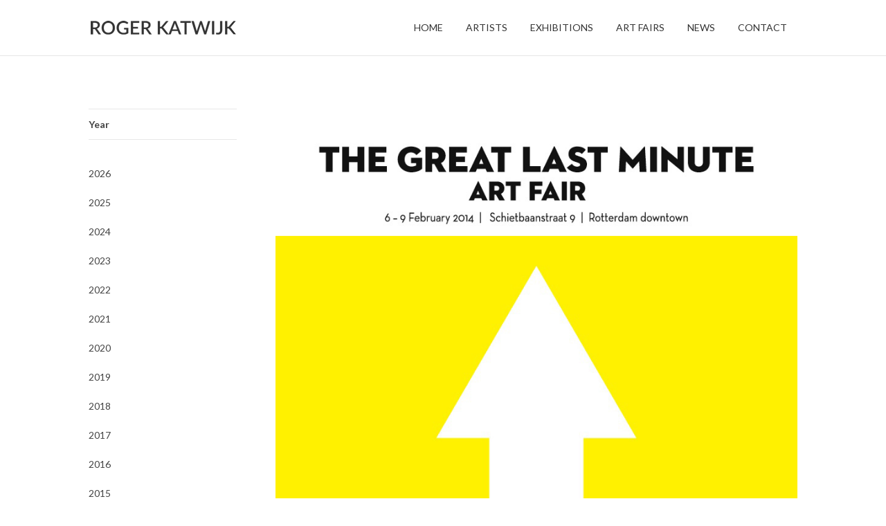

--- FILE ---
content_type: text/html; charset=utf-8
request_url: https://www.google.com/recaptcha/api2/anchor?ar=1&k=6LdOzAgpAAAAANLLMLZXpQ71CzWncCafykT0JVg4&co=aHR0cHM6Ly9yb2dlcmthdHdpamsuY29tOjQ0Mw..&hl=en&v=PoyoqOPhxBO7pBk68S4YbpHZ&size=invisible&anchor-ms=20000&execute-ms=30000&cb=do4y0emlqw9y
body_size: 48771
content:
<!DOCTYPE HTML><html dir="ltr" lang="en"><head><meta http-equiv="Content-Type" content="text/html; charset=UTF-8">
<meta http-equiv="X-UA-Compatible" content="IE=edge">
<title>reCAPTCHA</title>
<style type="text/css">
/* cyrillic-ext */
@font-face {
  font-family: 'Roboto';
  font-style: normal;
  font-weight: 400;
  font-stretch: 100%;
  src: url(//fonts.gstatic.com/s/roboto/v48/KFO7CnqEu92Fr1ME7kSn66aGLdTylUAMa3GUBHMdazTgWw.woff2) format('woff2');
  unicode-range: U+0460-052F, U+1C80-1C8A, U+20B4, U+2DE0-2DFF, U+A640-A69F, U+FE2E-FE2F;
}
/* cyrillic */
@font-face {
  font-family: 'Roboto';
  font-style: normal;
  font-weight: 400;
  font-stretch: 100%;
  src: url(//fonts.gstatic.com/s/roboto/v48/KFO7CnqEu92Fr1ME7kSn66aGLdTylUAMa3iUBHMdazTgWw.woff2) format('woff2');
  unicode-range: U+0301, U+0400-045F, U+0490-0491, U+04B0-04B1, U+2116;
}
/* greek-ext */
@font-face {
  font-family: 'Roboto';
  font-style: normal;
  font-weight: 400;
  font-stretch: 100%;
  src: url(//fonts.gstatic.com/s/roboto/v48/KFO7CnqEu92Fr1ME7kSn66aGLdTylUAMa3CUBHMdazTgWw.woff2) format('woff2');
  unicode-range: U+1F00-1FFF;
}
/* greek */
@font-face {
  font-family: 'Roboto';
  font-style: normal;
  font-weight: 400;
  font-stretch: 100%;
  src: url(//fonts.gstatic.com/s/roboto/v48/KFO7CnqEu92Fr1ME7kSn66aGLdTylUAMa3-UBHMdazTgWw.woff2) format('woff2');
  unicode-range: U+0370-0377, U+037A-037F, U+0384-038A, U+038C, U+038E-03A1, U+03A3-03FF;
}
/* math */
@font-face {
  font-family: 'Roboto';
  font-style: normal;
  font-weight: 400;
  font-stretch: 100%;
  src: url(//fonts.gstatic.com/s/roboto/v48/KFO7CnqEu92Fr1ME7kSn66aGLdTylUAMawCUBHMdazTgWw.woff2) format('woff2');
  unicode-range: U+0302-0303, U+0305, U+0307-0308, U+0310, U+0312, U+0315, U+031A, U+0326-0327, U+032C, U+032F-0330, U+0332-0333, U+0338, U+033A, U+0346, U+034D, U+0391-03A1, U+03A3-03A9, U+03B1-03C9, U+03D1, U+03D5-03D6, U+03F0-03F1, U+03F4-03F5, U+2016-2017, U+2034-2038, U+203C, U+2040, U+2043, U+2047, U+2050, U+2057, U+205F, U+2070-2071, U+2074-208E, U+2090-209C, U+20D0-20DC, U+20E1, U+20E5-20EF, U+2100-2112, U+2114-2115, U+2117-2121, U+2123-214F, U+2190, U+2192, U+2194-21AE, U+21B0-21E5, U+21F1-21F2, U+21F4-2211, U+2213-2214, U+2216-22FF, U+2308-230B, U+2310, U+2319, U+231C-2321, U+2336-237A, U+237C, U+2395, U+239B-23B7, U+23D0, U+23DC-23E1, U+2474-2475, U+25AF, U+25B3, U+25B7, U+25BD, U+25C1, U+25CA, U+25CC, U+25FB, U+266D-266F, U+27C0-27FF, U+2900-2AFF, U+2B0E-2B11, U+2B30-2B4C, U+2BFE, U+3030, U+FF5B, U+FF5D, U+1D400-1D7FF, U+1EE00-1EEFF;
}
/* symbols */
@font-face {
  font-family: 'Roboto';
  font-style: normal;
  font-weight: 400;
  font-stretch: 100%;
  src: url(//fonts.gstatic.com/s/roboto/v48/KFO7CnqEu92Fr1ME7kSn66aGLdTylUAMaxKUBHMdazTgWw.woff2) format('woff2');
  unicode-range: U+0001-000C, U+000E-001F, U+007F-009F, U+20DD-20E0, U+20E2-20E4, U+2150-218F, U+2190, U+2192, U+2194-2199, U+21AF, U+21E6-21F0, U+21F3, U+2218-2219, U+2299, U+22C4-22C6, U+2300-243F, U+2440-244A, U+2460-24FF, U+25A0-27BF, U+2800-28FF, U+2921-2922, U+2981, U+29BF, U+29EB, U+2B00-2BFF, U+4DC0-4DFF, U+FFF9-FFFB, U+10140-1018E, U+10190-1019C, U+101A0, U+101D0-101FD, U+102E0-102FB, U+10E60-10E7E, U+1D2C0-1D2D3, U+1D2E0-1D37F, U+1F000-1F0FF, U+1F100-1F1AD, U+1F1E6-1F1FF, U+1F30D-1F30F, U+1F315, U+1F31C, U+1F31E, U+1F320-1F32C, U+1F336, U+1F378, U+1F37D, U+1F382, U+1F393-1F39F, U+1F3A7-1F3A8, U+1F3AC-1F3AF, U+1F3C2, U+1F3C4-1F3C6, U+1F3CA-1F3CE, U+1F3D4-1F3E0, U+1F3ED, U+1F3F1-1F3F3, U+1F3F5-1F3F7, U+1F408, U+1F415, U+1F41F, U+1F426, U+1F43F, U+1F441-1F442, U+1F444, U+1F446-1F449, U+1F44C-1F44E, U+1F453, U+1F46A, U+1F47D, U+1F4A3, U+1F4B0, U+1F4B3, U+1F4B9, U+1F4BB, U+1F4BF, U+1F4C8-1F4CB, U+1F4D6, U+1F4DA, U+1F4DF, U+1F4E3-1F4E6, U+1F4EA-1F4ED, U+1F4F7, U+1F4F9-1F4FB, U+1F4FD-1F4FE, U+1F503, U+1F507-1F50B, U+1F50D, U+1F512-1F513, U+1F53E-1F54A, U+1F54F-1F5FA, U+1F610, U+1F650-1F67F, U+1F687, U+1F68D, U+1F691, U+1F694, U+1F698, U+1F6AD, U+1F6B2, U+1F6B9-1F6BA, U+1F6BC, U+1F6C6-1F6CF, U+1F6D3-1F6D7, U+1F6E0-1F6EA, U+1F6F0-1F6F3, U+1F6F7-1F6FC, U+1F700-1F7FF, U+1F800-1F80B, U+1F810-1F847, U+1F850-1F859, U+1F860-1F887, U+1F890-1F8AD, U+1F8B0-1F8BB, U+1F8C0-1F8C1, U+1F900-1F90B, U+1F93B, U+1F946, U+1F984, U+1F996, U+1F9E9, U+1FA00-1FA6F, U+1FA70-1FA7C, U+1FA80-1FA89, U+1FA8F-1FAC6, U+1FACE-1FADC, U+1FADF-1FAE9, U+1FAF0-1FAF8, U+1FB00-1FBFF;
}
/* vietnamese */
@font-face {
  font-family: 'Roboto';
  font-style: normal;
  font-weight: 400;
  font-stretch: 100%;
  src: url(//fonts.gstatic.com/s/roboto/v48/KFO7CnqEu92Fr1ME7kSn66aGLdTylUAMa3OUBHMdazTgWw.woff2) format('woff2');
  unicode-range: U+0102-0103, U+0110-0111, U+0128-0129, U+0168-0169, U+01A0-01A1, U+01AF-01B0, U+0300-0301, U+0303-0304, U+0308-0309, U+0323, U+0329, U+1EA0-1EF9, U+20AB;
}
/* latin-ext */
@font-face {
  font-family: 'Roboto';
  font-style: normal;
  font-weight: 400;
  font-stretch: 100%;
  src: url(//fonts.gstatic.com/s/roboto/v48/KFO7CnqEu92Fr1ME7kSn66aGLdTylUAMa3KUBHMdazTgWw.woff2) format('woff2');
  unicode-range: U+0100-02BA, U+02BD-02C5, U+02C7-02CC, U+02CE-02D7, U+02DD-02FF, U+0304, U+0308, U+0329, U+1D00-1DBF, U+1E00-1E9F, U+1EF2-1EFF, U+2020, U+20A0-20AB, U+20AD-20C0, U+2113, U+2C60-2C7F, U+A720-A7FF;
}
/* latin */
@font-face {
  font-family: 'Roboto';
  font-style: normal;
  font-weight: 400;
  font-stretch: 100%;
  src: url(//fonts.gstatic.com/s/roboto/v48/KFO7CnqEu92Fr1ME7kSn66aGLdTylUAMa3yUBHMdazQ.woff2) format('woff2');
  unicode-range: U+0000-00FF, U+0131, U+0152-0153, U+02BB-02BC, U+02C6, U+02DA, U+02DC, U+0304, U+0308, U+0329, U+2000-206F, U+20AC, U+2122, U+2191, U+2193, U+2212, U+2215, U+FEFF, U+FFFD;
}
/* cyrillic-ext */
@font-face {
  font-family: 'Roboto';
  font-style: normal;
  font-weight: 500;
  font-stretch: 100%;
  src: url(//fonts.gstatic.com/s/roboto/v48/KFO7CnqEu92Fr1ME7kSn66aGLdTylUAMa3GUBHMdazTgWw.woff2) format('woff2');
  unicode-range: U+0460-052F, U+1C80-1C8A, U+20B4, U+2DE0-2DFF, U+A640-A69F, U+FE2E-FE2F;
}
/* cyrillic */
@font-face {
  font-family: 'Roboto';
  font-style: normal;
  font-weight: 500;
  font-stretch: 100%;
  src: url(//fonts.gstatic.com/s/roboto/v48/KFO7CnqEu92Fr1ME7kSn66aGLdTylUAMa3iUBHMdazTgWw.woff2) format('woff2');
  unicode-range: U+0301, U+0400-045F, U+0490-0491, U+04B0-04B1, U+2116;
}
/* greek-ext */
@font-face {
  font-family: 'Roboto';
  font-style: normal;
  font-weight: 500;
  font-stretch: 100%;
  src: url(//fonts.gstatic.com/s/roboto/v48/KFO7CnqEu92Fr1ME7kSn66aGLdTylUAMa3CUBHMdazTgWw.woff2) format('woff2');
  unicode-range: U+1F00-1FFF;
}
/* greek */
@font-face {
  font-family: 'Roboto';
  font-style: normal;
  font-weight: 500;
  font-stretch: 100%;
  src: url(//fonts.gstatic.com/s/roboto/v48/KFO7CnqEu92Fr1ME7kSn66aGLdTylUAMa3-UBHMdazTgWw.woff2) format('woff2');
  unicode-range: U+0370-0377, U+037A-037F, U+0384-038A, U+038C, U+038E-03A1, U+03A3-03FF;
}
/* math */
@font-face {
  font-family: 'Roboto';
  font-style: normal;
  font-weight: 500;
  font-stretch: 100%;
  src: url(//fonts.gstatic.com/s/roboto/v48/KFO7CnqEu92Fr1ME7kSn66aGLdTylUAMawCUBHMdazTgWw.woff2) format('woff2');
  unicode-range: U+0302-0303, U+0305, U+0307-0308, U+0310, U+0312, U+0315, U+031A, U+0326-0327, U+032C, U+032F-0330, U+0332-0333, U+0338, U+033A, U+0346, U+034D, U+0391-03A1, U+03A3-03A9, U+03B1-03C9, U+03D1, U+03D5-03D6, U+03F0-03F1, U+03F4-03F5, U+2016-2017, U+2034-2038, U+203C, U+2040, U+2043, U+2047, U+2050, U+2057, U+205F, U+2070-2071, U+2074-208E, U+2090-209C, U+20D0-20DC, U+20E1, U+20E5-20EF, U+2100-2112, U+2114-2115, U+2117-2121, U+2123-214F, U+2190, U+2192, U+2194-21AE, U+21B0-21E5, U+21F1-21F2, U+21F4-2211, U+2213-2214, U+2216-22FF, U+2308-230B, U+2310, U+2319, U+231C-2321, U+2336-237A, U+237C, U+2395, U+239B-23B7, U+23D0, U+23DC-23E1, U+2474-2475, U+25AF, U+25B3, U+25B7, U+25BD, U+25C1, U+25CA, U+25CC, U+25FB, U+266D-266F, U+27C0-27FF, U+2900-2AFF, U+2B0E-2B11, U+2B30-2B4C, U+2BFE, U+3030, U+FF5B, U+FF5D, U+1D400-1D7FF, U+1EE00-1EEFF;
}
/* symbols */
@font-face {
  font-family: 'Roboto';
  font-style: normal;
  font-weight: 500;
  font-stretch: 100%;
  src: url(//fonts.gstatic.com/s/roboto/v48/KFO7CnqEu92Fr1ME7kSn66aGLdTylUAMaxKUBHMdazTgWw.woff2) format('woff2');
  unicode-range: U+0001-000C, U+000E-001F, U+007F-009F, U+20DD-20E0, U+20E2-20E4, U+2150-218F, U+2190, U+2192, U+2194-2199, U+21AF, U+21E6-21F0, U+21F3, U+2218-2219, U+2299, U+22C4-22C6, U+2300-243F, U+2440-244A, U+2460-24FF, U+25A0-27BF, U+2800-28FF, U+2921-2922, U+2981, U+29BF, U+29EB, U+2B00-2BFF, U+4DC0-4DFF, U+FFF9-FFFB, U+10140-1018E, U+10190-1019C, U+101A0, U+101D0-101FD, U+102E0-102FB, U+10E60-10E7E, U+1D2C0-1D2D3, U+1D2E0-1D37F, U+1F000-1F0FF, U+1F100-1F1AD, U+1F1E6-1F1FF, U+1F30D-1F30F, U+1F315, U+1F31C, U+1F31E, U+1F320-1F32C, U+1F336, U+1F378, U+1F37D, U+1F382, U+1F393-1F39F, U+1F3A7-1F3A8, U+1F3AC-1F3AF, U+1F3C2, U+1F3C4-1F3C6, U+1F3CA-1F3CE, U+1F3D4-1F3E0, U+1F3ED, U+1F3F1-1F3F3, U+1F3F5-1F3F7, U+1F408, U+1F415, U+1F41F, U+1F426, U+1F43F, U+1F441-1F442, U+1F444, U+1F446-1F449, U+1F44C-1F44E, U+1F453, U+1F46A, U+1F47D, U+1F4A3, U+1F4B0, U+1F4B3, U+1F4B9, U+1F4BB, U+1F4BF, U+1F4C8-1F4CB, U+1F4D6, U+1F4DA, U+1F4DF, U+1F4E3-1F4E6, U+1F4EA-1F4ED, U+1F4F7, U+1F4F9-1F4FB, U+1F4FD-1F4FE, U+1F503, U+1F507-1F50B, U+1F50D, U+1F512-1F513, U+1F53E-1F54A, U+1F54F-1F5FA, U+1F610, U+1F650-1F67F, U+1F687, U+1F68D, U+1F691, U+1F694, U+1F698, U+1F6AD, U+1F6B2, U+1F6B9-1F6BA, U+1F6BC, U+1F6C6-1F6CF, U+1F6D3-1F6D7, U+1F6E0-1F6EA, U+1F6F0-1F6F3, U+1F6F7-1F6FC, U+1F700-1F7FF, U+1F800-1F80B, U+1F810-1F847, U+1F850-1F859, U+1F860-1F887, U+1F890-1F8AD, U+1F8B0-1F8BB, U+1F8C0-1F8C1, U+1F900-1F90B, U+1F93B, U+1F946, U+1F984, U+1F996, U+1F9E9, U+1FA00-1FA6F, U+1FA70-1FA7C, U+1FA80-1FA89, U+1FA8F-1FAC6, U+1FACE-1FADC, U+1FADF-1FAE9, U+1FAF0-1FAF8, U+1FB00-1FBFF;
}
/* vietnamese */
@font-face {
  font-family: 'Roboto';
  font-style: normal;
  font-weight: 500;
  font-stretch: 100%;
  src: url(//fonts.gstatic.com/s/roboto/v48/KFO7CnqEu92Fr1ME7kSn66aGLdTylUAMa3OUBHMdazTgWw.woff2) format('woff2');
  unicode-range: U+0102-0103, U+0110-0111, U+0128-0129, U+0168-0169, U+01A0-01A1, U+01AF-01B0, U+0300-0301, U+0303-0304, U+0308-0309, U+0323, U+0329, U+1EA0-1EF9, U+20AB;
}
/* latin-ext */
@font-face {
  font-family: 'Roboto';
  font-style: normal;
  font-weight: 500;
  font-stretch: 100%;
  src: url(//fonts.gstatic.com/s/roboto/v48/KFO7CnqEu92Fr1ME7kSn66aGLdTylUAMa3KUBHMdazTgWw.woff2) format('woff2');
  unicode-range: U+0100-02BA, U+02BD-02C5, U+02C7-02CC, U+02CE-02D7, U+02DD-02FF, U+0304, U+0308, U+0329, U+1D00-1DBF, U+1E00-1E9F, U+1EF2-1EFF, U+2020, U+20A0-20AB, U+20AD-20C0, U+2113, U+2C60-2C7F, U+A720-A7FF;
}
/* latin */
@font-face {
  font-family: 'Roboto';
  font-style: normal;
  font-weight: 500;
  font-stretch: 100%;
  src: url(//fonts.gstatic.com/s/roboto/v48/KFO7CnqEu92Fr1ME7kSn66aGLdTylUAMa3yUBHMdazQ.woff2) format('woff2');
  unicode-range: U+0000-00FF, U+0131, U+0152-0153, U+02BB-02BC, U+02C6, U+02DA, U+02DC, U+0304, U+0308, U+0329, U+2000-206F, U+20AC, U+2122, U+2191, U+2193, U+2212, U+2215, U+FEFF, U+FFFD;
}
/* cyrillic-ext */
@font-face {
  font-family: 'Roboto';
  font-style: normal;
  font-weight: 900;
  font-stretch: 100%;
  src: url(//fonts.gstatic.com/s/roboto/v48/KFO7CnqEu92Fr1ME7kSn66aGLdTylUAMa3GUBHMdazTgWw.woff2) format('woff2');
  unicode-range: U+0460-052F, U+1C80-1C8A, U+20B4, U+2DE0-2DFF, U+A640-A69F, U+FE2E-FE2F;
}
/* cyrillic */
@font-face {
  font-family: 'Roboto';
  font-style: normal;
  font-weight: 900;
  font-stretch: 100%;
  src: url(//fonts.gstatic.com/s/roboto/v48/KFO7CnqEu92Fr1ME7kSn66aGLdTylUAMa3iUBHMdazTgWw.woff2) format('woff2');
  unicode-range: U+0301, U+0400-045F, U+0490-0491, U+04B0-04B1, U+2116;
}
/* greek-ext */
@font-face {
  font-family: 'Roboto';
  font-style: normal;
  font-weight: 900;
  font-stretch: 100%;
  src: url(//fonts.gstatic.com/s/roboto/v48/KFO7CnqEu92Fr1ME7kSn66aGLdTylUAMa3CUBHMdazTgWw.woff2) format('woff2');
  unicode-range: U+1F00-1FFF;
}
/* greek */
@font-face {
  font-family: 'Roboto';
  font-style: normal;
  font-weight: 900;
  font-stretch: 100%;
  src: url(//fonts.gstatic.com/s/roboto/v48/KFO7CnqEu92Fr1ME7kSn66aGLdTylUAMa3-UBHMdazTgWw.woff2) format('woff2');
  unicode-range: U+0370-0377, U+037A-037F, U+0384-038A, U+038C, U+038E-03A1, U+03A3-03FF;
}
/* math */
@font-face {
  font-family: 'Roboto';
  font-style: normal;
  font-weight: 900;
  font-stretch: 100%;
  src: url(//fonts.gstatic.com/s/roboto/v48/KFO7CnqEu92Fr1ME7kSn66aGLdTylUAMawCUBHMdazTgWw.woff2) format('woff2');
  unicode-range: U+0302-0303, U+0305, U+0307-0308, U+0310, U+0312, U+0315, U+031A, U+0326-0327, U+032C, U+032F-0330, U+0332-0333, U+0338, U+033A, U+0346, U+034D, U+0391-03A1, U+03A3-03A9, U+03B1-03C9, U+03D1, U+03D5-03D6, U+03F0-03F1, U+03F4-03F5, U+2016-2017, U+2034-2038, U+203C, U+2040, U+2043, U+2047, U+2050, U+2057, U+205F, U+2070-2071, U+2074-208E, U+2090-209C, U+20D0-20DC, U+20E1, U+20E5-20EF, U+2100-2112, U+2114-2115, U+2117-2121, U+2123-214F, U+2190, U+2192, U+2194-21AE, U+21B0-21E5, U+21F1-21F2, U+21F4-2211, U+2213-2214, U+2216-22FF, U+2308-230B, U+2310, U+2319, U+231C-2321, U+2336-237A, U+237C, U+2395, U+239B-23B7, U+23D0, U+23DC-23E1, U+2474-2475, U+25AF, U+25B3, U+25B7, U+25BD, U+25C1, U+25CA, U+25CC, U+25FB, U+266D-266F, U+27C0-27FF, U+2900-2AFF, U+2B0E-2B11, U+2B30-2B4C, U+2BFE, U+3030, U+FF5B, U+FF5D, U+1D400-1D7FF, U+1EE00-1EEFF;
}
/* symbols */
@font-face {
  font-family: 'Roboto';
  font-style: normal;
  font-weight: 900;
  font-stretch: 100%;
  src: url(//fonts.gstatic.com/s/roboto/v48/KFO7CnqEu92Fr1ME7kSn66aGLdTylUAMaxKUBHMdazTgWw.woff2) format('woff2');
  unicode-range: U+0001-000C, U+000E-001F, U+007F-009F, U+20DD-20E0, U+20E2-20E4, U+2150-218F, U+2190, U+2192, U+2194-2199, U+21AF, U+21E6-21F0, U+21F3, U+2218-2219, U+2299, U+22C4-22C6, U+2300-243F, U+2440-244A, U+2460-24FF, U+25A0-27BF, U+2800-28FF, U+2921-2922, U+2981, U+29BF, U+29EB, U+2B00-2BFF, U+4DC0-4DFF, U+FFF9-FFFB, U+10140-1018E, U+10190-1019C, U+101A0, U+101D0-101FD, U+102E0-102FB, U+10E60-10E7E, U+1D2C0-1D2D3, U+1D2E0-1D37F, U+1F000-1F0FF, U+1F100-1F1AD, U+1F1E6-1F1FF, U+1F30D-1F30F, U+1F315, U+1F31C, U+1F31E, U+1F320-1F32C, U+1F336, U+1F378, U+1F37D, U+1F382, U+1F393-1F39F, U+1F3A7-1F3A8, U+1F3AC-1F3AF, U+1F3C2, U+1F3C4-1F3C6, U+1F3CA-1F3CE, U+1F3D4-1F3E0, U+1F3ED, U+1F3F1-1F3F3, U+1F3F5-1F3F7, U+1F408, U+1F415, U+1F41F, U+1F426, U+1F43F, U+1F441-1F442, U+1F444, U+1F446-1F449, U+1F44C-1F44E, U+1F453, U+1F46A, U+1F47D, U+1F4A3, U+1F4B0, U+1F4B3, U+1F4B9, U+1F4BB, U+1F4BF, U+1F4C8-1F4CB, U+1F4D6, U+1F4DA, U+1F4DF, U+1F4E3-1F4E6, U+1F4EA-1F4ED, U+1F4F7, U+1F4F9-1F4FB, U+1F4FD-1F4FE, U+1F503, U+1F507-1F50B, U+1F50D, U+1F512-1F513, U+1F53E-1F54A, U+1F54F-1F5FA, U+1F610, U+1F650-1F67F, U+1F687, U+1F68D, U+1F691, U+1F694, U+1F698, U+1F6AD, U+1F6B2, U+1F6B9-1F6BA, U+1F6BC, U+1F6C6-1F6CF, U+1F6D3-1F6D7, U+1F6E0-1F6EA, U+1F6F0-1F6F3, U+1F6F7-1F6FC, U+1F700-1F7FF, U+1F800-1F80B, U+1F810-1F847, U+1F850-1F859, U+1F860-1F887, U+1F890-1F8AD, U+1F8B0-1F8BB, U+1F8C0-1F8C1, U+1F900-1F90B, U+1F93B, U+1F946, U+1F984, U+1F996, U+1F9E9, U+1FA00-1FA6F, U+1FA70-1FA7C, U+1FA80-1FA89, U+1FA8F-1FAC6, U+1FACE-1FADC, U+1FADF-1FAE9, U+1FAF0-1FAF8, U+1FB00-1FBFF;
}
/* vietnamese */
@font-face {
  font-family: 'Roboto';
  font-style: normal;
  font-weight: 900;
  font-stretch: 100%;
  src: url(//fonts.gstatic.com/s/roboto/v48/KFO7CnqEu92Fr1ME7kSn66aGLdTylUAMa3OUBHMdazTgWw.woff2) format('woff2');
  unicode-range: U+0102-0103, U+0110-0111, U+0128-0129, U+0168-0169, U+01A0-01A1, U+01AF-01B0, U+0300-0301, U+0303-0304, U+0308-0309, U+0323, U+0329, U+1EA0-1EF9, U+20AB;
}
/* latin-ext */
@font-face {
  font-family: 'Roboto';
  font-style: normal;
  font-weight: 900;
  font-stretch: 100%;
  src: url(//fonts.gstatic.com/s/roboto/v48/KFO7CnqEu92Fr1ME7kSn66aGLdTylUAMa3KUBHMdazTgWw.woff2) format('woff2');
  unicode-range: U+0100-02BA, U+02BD-02C5, U+02C7-02CC, U+02CE-02D7, U+02DD-02FF, U+0304, U+0308, U+0329, U+1D00-1DBF, U+1E00-1E9F, U+1EF2-1EFF, U+2020, U+20A0-20AB, U+20AD-20C0, U+2113, U+2C60-2C7F, U+A720-A7FF;
}
/* latin */
@font-face {
  font-family: 'Roboto';
  font-style: normal;
  font-weight: 900;
  font-stretch: 100%;
  src: url(//fonts.gstatic.com/s/roboto/v48/KFO7CnqEu92Fr1ME7kSn66aGLdTylUAMa3yUBHMdazQ.woff2) format('woff2');
  unicode-range: U+0000-00FF, U+0131, U+0152-0153, U+02BB-02BC, U+02C6, U+02DA, U+02DC, U+0304, U+0308, U+0329, U+2000-206F, U+20AC, U+2122, U+2191, U+2193, U+2212, U+2215, U+FEFF, U+FFFD;
}

</style>
<link rel="stylesheet" type="text/css" href="https://www.gstatic.com/recaptcha/releases/PoyoqOPhxBO7pBk68S4YbpHZ/styles__ltr.css">
<script nonce="Q76BkTpb1l1GydFw9R7nQQ" type="text/javascript">window['__recaptcha_api'] = 'https://www.google.com/recaptcha/api2/';</script>
<script type="text/javascript" src="https://www.gstatic.com/recaptcha/releases/PoyoqOPhxBO7pBk68S4YbpHZ/recaptcha__en.js" nonce="Q76BkTpb1l1GydFw9R7nQQ">
      
    </script></head>
<body><div id="rc-anchor-alert" class="rc-anchor-alert"></div>
<input type="hidden" id="recaptcha-token" value="[base64]">
<script type="text/javascript" nonce="Q76BkTpb1l1GydFw9R7nQQ">
      recaptcha.anchor.Main.init("[\x22ainput\x22,[\x22bgdata\x22,\x22\x22,\[base64]/[base64]/[base64]/[base64]/[base64]/UltsKytdPUU6KEU8MjA0OD9SW2wrK109RT4+NnwxOTI6KChFJjY0NTEyKT09NTUyOTYmJk0rMTxjLmxlbmd0aCYmKGMuY2hhckNvZGVBdChNKzEpJjY0NTEyKT09NTYzMjA/[base64]/[base64]/[base64]/[base64]/[base64]/[base64]/[base64]\x22,\[base64]\\u003d\\u003d\x22,\[base64]/[base64]/ChsKjRsOBwr/DqlxgA8KGw6DClMOuUBPDksOqUMO6w4zDjMK4HcOgSsOSwrrDu20Pw4ckwqnDrkJXTsKRRRJ0w7zCvC3CucOHWMOVXcOvw5nCncOLRMKNwqXDnMOnwq1dZkMpwpPCisK7w5JafsOWUcKTwolXd8KfwqFaw5jCucOwc8Oww7TDsMKzKn7Dmg/DgcKOw7jCvcKVUUtwD8OsRsOrwpYOwpQwLmkkBAVywqzCh2jCkcK5cTfDo0vClGoiVHXDnD4FC8KtWMOFEEHCt0vDsMKDwqVlwrMwLgTCtsKLw5oDDEvCthLDuFFpJMO/[base64]/DicOSw6nCqnPDiQJMw4hgF8KswqDCmMKqTMKaw6LDlMOjeD16w5fDhMOlP8KfYMKmwpklcsONBMK7w4ZGVsK2eglzwpzCk8OWTgdEO8KbwrzDpDp7fwnCqcOWNMOnRF8ifW/DhcKzHAFrSHsdMsOsQFfDisOJacKfDMKHwpzCpcOZXQTCgHZww7/Ck8O1wpzCnMOZbVLCq1nDkcKAwoMpWDPCvMKhw5/Cq8KhLsK0w5AaElDCj1pDAw3CmcKfPTTDmHTDqhpEwrl7cTjCtWl2w77Djg4HwrTCssOQw7bCqBLDtcKhw4dewqrCiMO2w4AWw5NTwovDrCDCr8OxCWMteMKhPioZOsO6wpHCiMOqw4vCisKww5DCh8KXZ1bDj8Ozwr/DjcOYB2EGw7RBHiZzIMKYGcOgXMKpwpgLw6BhGU0rw4XDgwxnwow+wrbCuAw/w4jChMOVwpnDuwJfcX9Zej7DiMOVHABHwqVKUMOKw51EVsOQCsOAw6/DvDrDpsOOw6LCiFx0woLDrybCkMK6fcKnw5rCkCZCw4R8QsOBw4pRI3DCqRZMbcOzw4jDrcOww63DtQpewopgFTfCtlLCkTXChsKRekEOw67Di8ODw6/Du8OHwobCj8OxGCPCocKMw4TDhXkJwpvCunzDlcOcWsKYwqHDkcKTejTDkXXCpsKhPcOswqHCpX97w73CosOLwr1JHMKVMVjCs8K2RRlwwoTCvkleYcOkwr9ARsKSw5lUwrA1w5VBw6wdKsO8w6PCgsKOw6nDr8K5ch7DqFjDiRLCrytOw7PCmzElOsOWw5tiPsK/[base64]/[base64]/DmsKWLcOyw5LDmcKuwq4MWjLCjkLDngYGwqR1wpLDlcK8w43CtsKvw7HDvlYtH8OrYBd2dkTCvCZ8wpjDv17DsE/[base64]/VkXCmVgew7jDncOywr/DnsKhw4/DlcK/[base64]/CicKwPcOXa8KqN8K+X0fDgsKiakoswqJYL8OMw5sCwpvDqMK9Nxh4w7gEW8KrSMKWPRPDkWbDjsKFBcO+DcO5C8KtEXRQw5o5w5oQw6NcWcOMw7nCsR/[base64]/[base64]/ClznCsMKDwo3CjhRvwrNFwqvCpsKdw57DiVDDuxJ7wobCjcKBwoVdwqLDsjcJwoPCm2sYO8OsNsOLwpNuw69Kw7HCssOaPQhnw7Ndw53Cq2XDgnfDs1LDgUADw4VgTsKqQ0fDqEAbXVouQsKEwrDCszxJw6HDjMOLw5PDjFt3H30ywr/DiUrDlQYnXzocW8KdwrdCR8OLw6XDgA4XN8OKwqzDt8KqaMKVJcKNwoN8RcOHLzQMZMOCw7rDlsKLwo5pw7ETR3zClRfDvsKpw6zCscKiJh9abjg4E0vDs3/CjD/CjFB8wpPCrkXCsDTCksK+w6YEwpUcPEl7EsOow5DDshMQwq3ConBDwrbDo3AJw4AAw5xxw6sgwr/CpMOCfsK+wpNYVGNgw5LDol3CnMK/QlJgwpPCpjoZB8OFDnsmXjZZLcOLwp7Dj8KNOcKowpDDmQXDuxPDvTExw43DrCnCnCnDj8OoUmAHwoDDoyHDtyzCgMKsVwJteMKpwq5MLAnDlMKDw5bCnsKcL8Oqwp0XMSgWdgbCvg/Ct8OiKsKxf1TCs2hObcKHwpZww7t9wr7CjcO2wpbCmcODOsObeTXDkcOvwr/CnnN8wp4dUcKtw5hVY8OLKEzDmmnCsg4lHMK6UV7DrsK1wrjCgwbDoGDCj8OzWXNlwqfCgWbCqw7CqCJQDMKKW8KvFB3DscKkwpXCucKXZzLDhU4zKMOUUcOtwqh/w77Cv8KCMsO5w4jCqDXCoCPCi2wDcsK/SGkCw4vCg0ZmH8O6wqTCqUfDtAYOwq8pwroXDRLCsXDDlhLDuS/DlAHCkj/CtsKtw5Apw4cDwoXCjH8ZwrpBwrjDqWTCqcK3wo3DnsOJT8Oewq9NKB5WwpbCqsOAw4IvwozCmsKpMxLDuzbDlUDCq8OBScOmw5hJw7FawrAtwpkFw4cmw6vDt8KxQ8OSwrjDqsKBY8KlZMKON8K/K8O3w5HCuW4Iw4Jtwp4swqvDlnrDvWHChgzDiEXDsyzCqRAOXngvwpnDvkzDpMKQUm0AIl7CssK+Sn7Djn/DnE3CnsKVw6LCqcKzCErDmRc3wqw4wqd5wq1jwoF/[base64]/wph3wp3Dq0PDnMKhOhTDpwDCtsOUw6drMxbDtmFuwqYHw4gxFEDCscK1w6JlcW7CpMKbExvDukJLwo3DnxzDtEjDhkx7w7/DnwTCvwJlDTs2wpjCjXzCvcKfeFBjaMO7XkHCv8OiwrbDijLDncKAZUVpw5ZJwp9vcynCiSzDkcKXw4Mvw6rDjjvChx09wpPDghhnHExjw5krw4vDhsOTw4UQw4p6f8OaXm84AFF7SlrDqMKNwqEPw5EjwrDDoMOBDsKsScKtAWPCnk/DpsOTbxoaCGJLw6IOFXnDp8K1XMKywrXDrFXClsKdwrnDpMKlwqnDmAbCrMKBS13Dr8K5woHDpMKWw7jDhcO9JU3CplTDkMOsw6XCoMONZ8Kww63DrF5LOEATB8OzYW1RHcOvAcO4C11FwqHCrsO+d8K2XEQlwqrDkFcuwqYcB8KqwqnCpHMkw54nDsKkw6DCisOew4/ClMKrUcKeUzwXUgfDlsKtwrkiwrxwQnc1w6rDtljDucKqw6zCvcOlwrzCoMOqwrFTfMKBA1zCkmzDh8KEwo1oJMO6fG3Cqi/Dj8OSw4fDkcOeAznCjMKqGiLCuVAsW8OUwrXCucKBw41SMkpSNHDCpsKdw743XcOnOlDDqcK+Ml3CnMOowrtIVcKdAcKCUsKFPMK3woVHwpLCmAscw6Fnw4XDhxpqwr/Cqn4dw7nDsiZhBsOXwrBbw7/[base64]/VBDCjcORwqbChyjCrgfDly8hw6DDtsKHw5wZw5o/[base64]/ClEfCrMODw6oew67DrsKMwqHCmcKJw5XDuMKfw4tIwpbDm8OlbHoeZMKgwp7DqMOxwooTMDRuwoBGZhvCnAvDpcOUwojCssKsTcKAfCbDsk4AwpwIw4FYwrjCrTvDicO8YG/DnkLDo8K1wpzDpALCkV7Cq8O2woJ5FxLCuE8DwrV8w51Rw7dtc8ObIBN0w4DDn8KWw6/CkX/[base64]/ewA+ezrDlMKrw5sTw7/DksOTw69Jw7TCr8OIPVwlw7nDoFfDtkhQLMOfbMKEw4fDmcK0wpHDrcOmS37DrsOFTU/[base64]/ClCbCnzdZw6gvYcOiMcKOw5LCvsOZwrHCrnvDp8O5acK0esOVwqDDvDhmNEAoXcKyfcKuO8KDwp/DncONw4EIw41Uw43CslQywpnDnxjDuFXChR3CoU4jwqXDmMKKFMKywrxEdzckwoXCiMOUMXHCvHYPwqsUw6xZEMK/eggMdsK0cEfDgh0/wpoQworDqsOZe8KcMsOiwr8qw77CtsKUScKQfsKWQMKmMhQEwp/CvsKBKVnCkkHDp8KMUl8BfisbAl3Cp8O+NsO2w69UFcKxw71HBVzDoiPCtVXCuHDCqMOkcxbDvMOdIsKCw6M/[base64]/[base64]/CicKbacOQw7bDvzU8E8OCw6LCvCYeasOkw4Y+wpATw7DDkxLDjDIoD8OHw5gjw6gjw6cye8KySDXDnMKuw5kRTsKbOsKNKRrDqsKUKUMrw6E9w6bDosKQQDfCo8Oia8OQTMKJS8OMUsKxFsOAw43ClxdRwpJ/[base64]/CrMKQa8Ogw6zCuxo7w49dAy8dw7RxBMO+AWVVw6ESw77DrVsMwqfCnMKwM3ImXT/CixjDjMOjw4fCicKUwrlXBWVNwo/DpwjCgcKOB1h/[base64]/ClcOTw7NowoJ2w6x7YSHDksOmwrbDkMKfw4/[base64]/w4vCs8Opw6MuXcOzc8OUwosswrfChDfDuMO2w5PCucKTwpIsf8O8w54oWMOhwoLDn8KiwqFFZMKdwqxywqDCtQ/[base64]/TMKswqY8wo0TacODBF9FwoLCl8OawqHCo2sIZVXDiAdXGsOac3HCigHCrHnCqMKvSMKYw5HCm8O2UsOrb1jCqsOAwrw/w4gwfsO3wqvDnTrCkcKJNwwXwqwvwqrCtzLDiiHDqW4rw6BvMU7DvsOrwqrDjMONasOqwrXCpj/CjD9yPynCrgksMUVlwr/DgcOZLcKfwqgDw6/[base64]/DvsOEw6fCs8O5w6szwqLDt8OFwrnDocOpdmY1EcOqwrwXw4DCiXInJGPDqBBWYMOnwpvDr8OAw5FqeMOBMsKFZsKlw6nCpkJsIcObw4HDiFbCgMOWYg1zwrjDp0l3PsKyf0bDrcKFw64TwrdhwofDrSRLw6zDn8Opw5/DvW1Pw4vDjsOAWGVMwp3Do8KTUcKFw5F6TlJ0w5M1w6PCiCoGw5TDmXJOJ2DDmzTDmjzDgcKJW8Opw4Y5Kj/[base64]/T3ZWfcK5w7JpwofCvXTCtGTDv8KZwr4mRRkBSVwrwrB0w7cKw411w5d8PTwMEkzCpTslw4BBw5VowrrCv8Kdw6/CuwzCm8KjCBDDrRrDvsKZwqNIwogYQRPCisKRXgc/ZRtkEBDDuFxMw4vDr8OeH8O0CcK+Zwg2w4UpwqHDgMOOwp90O8OjwrFSVMOtw5Emw4kuZBc0w5bCksOCwp/CuMK8UMO5w5AfwqvCvcO+wqtHwq4cwo7DgU0RYT7DjsKZU8KDw7ZFGMO9e8OoeWzDrMK3OEsHw5jCt8KLRMKLKEnDuQ3ClcK1Q8KVDMOrY8Kxw4wiw7bDkRJ/w74hTcOxw5/[base64]/DnTolw55uQz81DiRPw7PCmcKEw6fDmcKPw6jDhAbDhgNURsO8wqN0FsKaKG7DolZzwobDq8KZwqPChMOow67DqADCl0XDkcOEwoAlwozCs8OxXk5QbcKew6zDoV7Ds2XCvzDCsMKGPz1mOE4GBmNIw7IDw6h/wqbDgcKfwotywpjDuB/Ci3PDtyVrHsKsHzZpKcK2AcKtwo/DsMK7Y2lZwqTDvMKvwrQYw4zDhcO9En/DpsKGMwzDnmxiwq8PG8Owc1h5wqV/wq0Zw63DqB/CllZpw4zDhMOvw6ATacO6w5fDvsK+wqHDn3PCozpZfz7CicOBViwYwrp/wpFww7/[base64]/Ck8OOw5BNw4XCkTbCnBMcNyRmwoZHwr/Cs8OIwoYwwoDCshrCtsOcJ8Okw6zCi8OpUAjDmRjDosOuwqstRyUiw68swohKw5nCjVjDsTwkOsOCVTtRw6/Cpz3ChMOCCsKpFMOSFcKyw4jDlcKmw79/MxJww4nDpcOlw6rDlcKHw7UubMOMWMOcw7AlwpzDumLCo8K3w5LCgFLDhA18FSvDi8KJw7Yjw7PDgm7CoMO8VcKuRMKTw4jDrsOLw55WwoDCniXCs8Kow6bDnjPDgsOmG8K/EMOwSUvCocKYTsKaAEBuw7BOw4fDlnzDg8O4w5ETw6EqXS4pw4/CvcKrw7nClMOvw4LDo8Kdw79mw5sQY8OTRsOtw5nDr8Kxw7fDv8KiwrEhw4bCnwF8b0g7fsKwwqQuw5bCii/[base64]/DmVrCpsKxJMO/[base64]/CrMOZasKjDcO4wr/DlcOyPDZDLsOsw5HCp1bCrVA0w5gvE8K0wq/CkMOOJFEYTcOcwrvDkm83AcKfw7jCiwDDhsOow6oiYSBYwpXDq13CisO7w5J/woLDlsK8wrfDqhsBf0rDgcK0FsKsw4XCpMO+woFrw6PCq8K1GUzDssKVTibDgMKbTgXCjC3DnsODe2vDrBzCh8ORwp5wGcOJGsKadcKpGznCosOVUsOoN8OrRcKywpbDi8K+Bx5xw4fCmsODCkjCiMO/GMKifcOqwrxgwplDT8KUw6vDjcOCecO5MzfCmmHClsOWwrQuwqNhw4gxw6/CskPDvUHDmT/[base64]/wqPCscK1C1bCu1FmCcOaIMO4w6HCnsOUHMOWQ8KLwonCosOHwo3DnMKWLSB3wrtQwpANHsOuKcOaVMOWw7pODcKjIRnDv0jDksKZw6oTDWDCvCLDicK6ZMOif8KmE8O6w48CG8KLSRQlYwvDon7DgMKhw4t9CkDDvyhJRSdkcU8RPcOQwqPCsMOuW8O2clE/M3zCs8OxRcOzGcOGwpclQMK2wotCA8OkwrQxNxktAGwIWmY+YMOTGHvCkXnCjSUewr9fwrLCrMOTRks/[base64]/CgMK8ZMKYwobClSURwrjCmsOzwoEtIMOCwqxwWMKiEybCocOVAwXDjk3CkHPDkSPDj8Oiw6oiwrTDtXw+Hhp0w7TDnmrCrUp8N2kZCMKIfMKqdGrDr8OqEEkXUxHDknnDlsOTw7kFwpDCjsKzwqUjwqYuw6zCr1/DuMKeZQfCsEfCqDQ1wpTDvcODw65dRsO+w4XCuX5hw6LCqMKPwowsw47CpHk2A8OMRgTDncKkEsOuw5Ycw6wyGHfDgcKFfTPCtVF5wqApfcKzwqfDoDjCjsKswppNw4DDvwBpw4Ekw7/DoSzDg1rDhcKgw6HCqQTDqcKpwp3CqcOiwoMdw4zDqCZnamZxwo9Jf8KRQsK4A8OJwqZbDiHCuE3DmA7DtcKQLULDrsKJwq3CqiEow7jCscOrASzCmn1QTcKlTjrDtnk7HExdA8OxA0YRAGHDiFPDjEXCosOQw6XDu8O4O8OlJ1/CssOwQhkPPsKCw5ZvRRTDuWYeC8Kyw6PCg8Ofa8OKw57CkXzDusOiw4MTwojCuhvDjsO0w4FFwrQJw5/DtMKyAcKIw6d8wrLCjEvDrRx+w7zDnRnDpx/DocObPcO7X8OvCk5YwqNAwq4wwo7DlCFbbAQJwrZ3bsKdIGAiwofCtXxGPhrCs8OiS8OMwpVNw5jCh8OoJcOzw4LCrsOJYiLChMKKQsOEwqTDqXJOw44/wo/DsMKjRFMKwoPDhjAOw5rDtFXCjXoXU3bCu8KUw5HCuytfw7jDp8KKDhhhwrHDsBJ3w6/CmlE9wqLCgcOVbMOCw5NUw5R0VMO9LkrDgsO9RcKvbCDDmiQWCG1yPEPDvFdGMSjDr8OlK1Elw5RnwrIOHXcBGsONwprDv0nCksK7eEPCksKWEC4Pw4tGwrg3Q8K4cMOdwo4ewprCvMOgw6AewrpkwrkwBwjCsmnCnsKrI0lrw5jCkCnDhsK/[base64]/CcOUw4rDp8OXwrtCw402wqzDgWbCpUVIXnV2w48Ww5nCigpIUGA7USF8wohvV3trIMOywqHCoD7CsioFSsOiw6lcw7sywr/DgsOFwr0VNkrDosKvFXTDikATwqp7woLCosK4V8Kfw6l9wqTCgEhjPcOiw6DDgFLDkjzDisKCw5JBwpFMMBVswoPDrcO+w5vCmRpow7XCocKSwrdodWtIw6nDizXCvCVpw5/DsijDlTp5w6jDsx7Cl3EJwpjCgw/[base64]/bERraCA9GcOKWXYBwo7ClD/DuCvCmjPCrcOvw4PDnk0LDj5Hw73DlxR6w5lnw7sSRcOLY13CjsKTf8Kcwp1sQ8OHw7/CqMKIUh7ChMKnwpBBw7rCoMO5Sh05CsKiwrjDncK9wqwIc1d9EhZswqfClcKewqbDvMK4ccO9LMO0wp3Dh8O9c1RAwqhuw6JFeWp/[base64]/DpsOCw4jDvMKMwo0Iw7rDlsOzWA/DgwrDrWIGwopuwpDCghdjw47Chj/CmxdZw4DDuAwGGcO/w7vCvQHDpB5swrt8w5bCjcKyw7ZcHVtQKcKyDsKBDMONwpt6w73CjMO1w70CER0zMsKIIi4kP3IcwpHDlSrClj5FSzQiw4/DhR5Ww7/[base64]/DocOFw6jCq8KAKT/DtmHDuMOaEsOowrtUcFd4cBjDpl9ewr/DjFZSWcOFwqnCqsO/fSQZwpAGwoDDnirDukkcwpEVYsONLghMw6/DlFDCmwJMZm7Cnhx3SMKEGcOxwqfDtmI5wqZyV8OFw6/[base64]/CrQU3wodQw4/CpcK5TXvDkcORIFXDmMORbsK2eQDDjSJlw7UWwrvCqjBzMsOKLDEWwrc7esKqwpXDhGzCqmLDj33Cn8KXwrbCkMODBMOILElZw5AWcENlTMO2QVXCv8OaVsKBw4wBNQzDvxsra3DDkcORw6gNbMK5TzJLw4EcwoJIwohIw6fCjVjDv8KqDz8VRcO6fMOYV8Kfa0howr/DsVFSw5k2F1fCisONw6BkB3FZwoQWwp/DlMO1fcKSE3I8YSbDgMK+YcOYMcKedGlYPgrDrcOmE8O3w6bCjQ3DmHYCSWjDgC8xQk0xw6vDjwrDmEDCt1XCmcK9wo7Dl8OqHsOIIMO9wqtTSXQEXsKzw4nCrcKaYMO/C3A+L8KVw5t9w7LCqERvwoXDk8OAw6EowpNQw5zCsDLDoGrCpHHCk8KHFsK4ejlmwrfDsUDDogkKXGvCggLCm8K/wqjCqcO7HHw5wr7CmsK8Y0HDicOkw4lkwoxEa8KLcsOiIcK4w5ZjWcO3wq9tw5fCn21rIAp5J8OBw40eLsO4RWIKFF44DMK8bsO8wpwDw7wiwq9kVMOlKsKkY8OpWWvDoi4Dw65mw5bClMK+ExENVMKhwqg6BWbDtDTChi3DsiJiIy/ClnxoRMKeEMKtQ03CucK4wpDCl2bDnMO2w5xKUTV3wr1bw6HCq2xPwr/DqnoYIgnDksK9cSNew5sGw6Qgw4fDnBV1wo/CjcKUNVFGQB4AwqZfwp/DhFMDVcOQDyh2w7/[base64]/XHvCnxjCsMO8NcOFw4TDuMOfXCcaFzp0KxbDijXCrFvDnSIZw7pyw7Nfwox3UQAwAcKxXxtgw4lYHDfDl8K2Cm/CicOVScKsSMOvwpLCocKZw5A0w48Rwr43d8OqdcK6w6HDqMKPwr8/[base64]/w5XDrsOmXFzCr8ONHRbCjMOJfcOCLCJ1w43CjA7DqnTDgcKXwqTDksKdXmd/[base64]/DgcOjK8Kxw6NDHMOtFmPCtywLwpM0XMOHXMKkfngZw71VI8KuEkvDhcKLHAzChcKhDMKhD2zCmlddFDzCvyzCp2UYC8OvY0d5w7bDuTDCnMOvwoQDw7pFwq/DisOHw4VSTXfDpsOVw7fDim3Di8KOXMKAw67DpxnCuW7DqsOBw5nDmzlKIsKGJwTCjgPCtMOZwoHCpwgaZEnCm07DscOpVsKnw6zDo3rCm17Chz5Hw7vCmcKVBULCqzwkYz3DmsOBecK3LlXCszvChMKWXsOzAMOCw67CrUIww4/CtcKSGXZnw7vDsDHCpW1vwqEUwp/DpWdYBS7CnmzCgiI8CUbDtQzCkU7CiG3Ch1cAQFtdK2TCijECPzllw7FHNsOBeFJaHWHDvh57w6ZsAMO2ccO3AnB4RcKawr7CsWB2KcKZecO9VMOhw6gUw6JTw5DConYXwppjwq/DsyLCrMKSG33CqiAww5nCn8KDw7Ruw5xAw4RmOMKlwpN7w4jDiFzDllBmUB9ww6vCrMKkZsO/Q8OgV8Oew5bCsGvCsF7CoMKzOFsIUEvDlGReEMKnKzBPDcKHOMKgRFIHEikkUcO/w5p+w4ZQw4vDk8KoesOhwpUfwoDDhWN+w6duCcK7wpgXTk0Vw4siZ8Onw4hdE8KvwpnDncONw7EjwqIvwqNQWXteGMOrwrQfGcOaw4LDg8Ofw7ACfMKpFz0zwqEFHcKBw4fDpCEVwrLCsD8GwqsWw6/DrsOqwpnDs8K3w5HDlQsyworCimF3Oi7Dh8Kzw7cBT1h8CjTDljvCsDFaw5NHw6XDmWEaw4fDsSvDuCbCu8KkXFvDnnbDqQRgQhTCsMKoWUJVw6fDs1XDhh3DpFN0w6rDhcOUwrLDvSl4w7NwVsOINsKyw7rChcOqYcKfScOVwovDl8K/[base64]/wo/[base64]/[base64]/HsOdw7bDh2ECdMK/U8KJw77CpGFjaB3DrsKrXAbDmjh6H8OgwpPCmMK7R0TCvlPCucOmasOrPUPCocODD8OPw4LDnBF0wqnChcOiaMKUJcOjw7jCuTZzZB/DnjnCgU5uwropworCvMKyAsOSOcKywr1iHEJNw7/CgsKUw7DCkMOlwo8UbzhOXcKWdcOSwpseQSNVw7Jyw5vDvMKZw4k8woHCtSw7wq/DvhgVw6vCpMOPG13DucOIwrB1wq/DsTTChlnDl8K7w40UwovCohvCjsOXw6wnDMOVTWnCh8KNwptjfMKsJMKWw50Yw5QGV8KcwrZBwoIGKj/DsyEpwo0ocTvDnEx+fFrDnUvDgVEhwrcpw7HCmW9EUMOVYMKfHkTCnsOtw7TDnkNBwq/CiMOsEsO9dsKiUkpJwrPDl8OwRMKKw4cJw7o7wr/DrmDDu2U+P0QuW8K3w6YSMsKew6vCsMKOwrQxQycUwo7DsRzCoMKAbGMgP33CshXDtyAsPFotwqHCpGBgQMORXcKLFEbClsOawqnCvDXCssOVUUDDlMKEw759w7wPPBleB3TDq8OpCcO0T0trVMOjw5VBwrzDqAzDugQlw4/Co8OBIMOaEWXDrSxyw5YAwpPDg8KKWnXCp2FyLsO0wobDj8Oxa8Obw7jCoGzDjRwjUcKEMBByQsOOdMK0wokDw6cswoDChMKKw7/Cn0UCw6nCtGlLYcOMwrU+MMKCPmEsQsOAw5XDs8Oxw5/Cm2TChcKswqnDgl/Dg3XDnQfDjcKSI1TDjR7CuiPDkDFYwp13wrdowpLDih8cwrzCmVVrw7vDtjrCjxPCvx3Dh8Kew6QXw6XDscKvOinCpkzDszJoLFzDi8OxwrjDo8O+NMKlw5ESwp/Cgxx2w4fDvl9wesOMw6XCiMKgFMK2wrccwqLDmsOMaMKawo/Coh3DncO3AWMQEy9jw6PCrBjCiMK7woN3w4PCucKMwrzCvcKtw5gqPwAGwrkgwodZICwbR8KUDVjDgxRSCcOGwqUSw5oLwoTCvCXCkcKDIkPDvcKFwrlOw4kBLMOWw7bCklZwI8KSwolZTlLCskxcw4LDvHnDpMOaBsKVIMKfBsOcw44YwoXCt8OAPcOTw4vCnMO/VD8ZwqQkwq/DrcKORcOrwo8/wpXDvMKgwrt/[base64]/woTCi8K6V2Q1wqPDjyhdwpFQacOyw5/CmMOcwpbDrWwzIQEtKmwNDkcLw7vCmDFXDMKLw7xWw63DtAlWb8O4McKQdcKRwqfCpMOJeUIHSx/DtTobEMKXWGbCrRMxwo7DhcOjTsKQw5nDp0TCusKXwpURw7BxF8ORw5jCiMOEwrNhw4jCosOCwrjCmVTDo2fChGzChcKMwozDlwHDl8OTwq7DuMKvDkoww7t+w4ZhYcKAaALClMKWeivDi8O6BWzDnTrDjsK0QsOCVkIXwrjCn2gWw5Y5wpEewrvCtg/DvMKWHsKjwoMwRj83BcOuXMKNAjHCtlhvw4kfflU1w7PDs8KiTFnChkbCocKQDWDDt8OuZDt0GsKQw7HCgCFRw7LDk8KFw7jCmnoHd8OMQD0TTgMvwrgJQF1TdsKHw61qAVdOUm3Dm8KDw73CpcKtw7xcWyk8wpLCvDTCgl/DocOuwrt9PMOmB1Jzw41YMsKjw5omPsOOw7cmw7fDjXTChMKcPcOjUcK/PsKGe8K1a8OXwp4SLyHDo2/Dli0swoNHwqdkBn5rT8KNL8KeSsO+csOhNcOOwrXCsQzCocKwwrBPDsOEa8OIwq4JbsOMZ8OtwrDDtS0nwp8aSTrDkMKXQcO5NsO/wqJ3w5rCqsO/JDVDZcK6MsODX8KodVNfNMKAwrXCpAnCkMK/[base64]/Di8O7wo4yQ8OJwqxcE3jDrx7DgWlhAcKKw40YDMO/JDw2Nm1wEDTCnXVbOsOuCMO8wq4KDXYLwrIcwr3CtWYEE8ONccKsdzHDtR8UcsOCw6XCt8OgMcOOw7F/[base64]/DjRnDo8KywqcGbsOhd3bCscK5w5zDlRYiGcKNw4skwqrCqB87w6rDicKRw5LDnsKjw4sTw6/CucOcw5xqPgMXCkshMgPDsgUUBWsHIg80w6JuwpwbT8KUw6MDIS/[base64]/CsMKuwrU4wro+wrfDiHvDkGjCicKEPsK0KhDCl8OPKETCssOuGcODw6Y5w7ZIcUg1w486NSzCkMK8w7LDgXhEwqB6NsKXIcO+DcKFwrc7D1x/[base64]/CvMOxXcKGfmHCusOowpA9acORXX8BR8KqRw0WEUpEbsKCaU7ClinCiRopJl7CsW4/wrxjwq0uw5XCqMKIwp7CqcK4JMK8C2/DqXPDjxxuBcKfU8KDbzINw6LDiQd0WMK2w7JJwrIAwo9iwqw8w6LDh8KFRMOxUsOwQVQGwqZEwpkzw6bDpTA/XVvDmF17FhJEw5lKEBdqwqpfQw/DnsKuEgoWPGAVw4TCtjJUdsKLw4sUw6LCncKrNlZow43DpWNww7VnB3HCnkBCacOBw5pHw7fCvMOAcsOiCC/DhUVlwqvCnMOabFN3w4TCkCwjw4zCiRzDh8KUwp9TAcKAwqBgZ8OgLwvDjy5Vwodow4USw6vCrjrDlMKVDEzDhSjDqUTDnTTCkhkHwqQ3cAvDvG7CmQkHNMKhwrTDvcOFVFrDlxR/w7/DnMOawqxDE1PDtcKuGcKBI8Opwo9uHhbCvMO3YAbDhMOxBlBKfcOzw5nCjA7Cm8KVw5vCpwfCizwqwovDm8KIYsKcw6DDtcKww4zDpk7DiTReJsOTFnjChX/Dlm1bXMKZLCocw7tTNjZVIsOdwpjCusK/Z8Kzw5XDv1wswqs+wrnCiynDq8OYwqp/wpDDqTTDhgPDmml6ZcOGCxrCjRLDu2jCscOSw4x1w7nDm8OmNybDsysewqFna8K/ThTDuSh7Z2bDtMOwf2tewqFbw5pYwq4TwqViRMKMCsOtwp0/[base64]/wq7Dmn7DukHCnMOpwr7DnCvDtMKMa8Oew4XCsXAeScK8wrpbTMOJBAJlQ8Kyw6wSwr9Gwr/[base64]/[base64]/[base64]/[base64]/[base64]/DlsKBw7jDk8KiOsOVLsOTwpbCqgdgwpzDmG/Di8OrTkzCmW0FKsOcY8OGwonChBoPZcK3DsOYwplsQcO/VBYydz3ChSQrwpzCp8KKw6p4wpg5O0VHKDXChB7DhsOjwrh7WEgAwobCvhHCsgFmNVYeWcOcw45vFQspNcO+wrDCn8OBb8K6wqJyIGdaFMO7w7wDIMKTw47ClMOcIsOnAj5ewpPClW7DosOZfwPDqMKYCzAFwrrCimbDu0TCsE0pwpY0wog8w4RNwoHCiQjCljzDiSl/w7Uhw6YOw5bDscKZwq3CgcOQPlbDhcOSTzAfw4J8wrRCw51vw4UKPnN0w4XDlMOvwrjCiMOFwpptbG1zwo5/XFDCvsKkwqzCrcKZw70cw6wQJ3R8FAFfTnBxw6hjwrnCh8K0wojChxTDtsKUw7zDvVlrw5dKw6dxw4zDigbDhcKMwqDCnsOtw6fCsyk/UcKAaMKnwoJPJsKVw6DDjMOCBcO8DsKzwoDChVELw5p+w5nDtcK4BsOhS2fCrMO9wrtJw7TCisOuwobCp3Mkw77CicKjw6okwozCsHxBwqJWOcO0worDjcK/OTzDt8OAw5RnScOfccOhw53Dp2TDggASw5PDiHRQwqJ3CcKkwpsdCcKSUMOaJWdYw550Z8KWSMK1G8KMe8OdUsKeZDVhwqZgwrzCv8O/[base64]/CtUfDvzvCnEouw4NNI3BfwrXDtBjCo8OswoPDoi/DisOpUMOtAcKKwpMCf0Iww51rwpIeRhLCvlXCt1fClBvCqDHDpMKTC8Ofw58wwpPCix3DqMKkw657wofDpsKPF2xbU8KbbsKew4QYwr4owoUwCWTCkBTDtMO8AwrDvsOyO0BTw7tuSMKBw64rwo5+ekk2w53DmRDDnyLDvcOdOcOQA37DvyxhXsKLw5/[base64]/Ci8ONWcKuJE9iwo18w6PChcKUw4TClDHCnMKFw5zDtS5kEGAXBUPCuXXDoMOWwp1jwooHAsKdwpfCn8OVw7skwr99w78fw6hYwplmFcOSLcKJK8OKdsKyw5gNEsOkTMO/w7nDiiDCvMOSF3zCjcO+w4N7wqdoRVV8dTHCgkdcwp/[base64]/[base64]/[base64]/DtD5wwrfCvcKzacKow68KT8O8DcKkJsKQVGAxYxwaag3DslxQwrZdw7vCnUJwKcOww6fCpMOURsOrw54QWFZWLsK8wpnCljHCozjCt8Opfm5+woQSwpI2cMOvKTjCs8KNw5XCoQPDpGEhw4/CjWXDtTTDgitTwoHCrMO/woUkwqoARcKbb2zCiMKAHMOcwoDDqQxAwo7DmsKbKRk8XcOjFD8dCsOtWWjDhcK1w7DDqUNsJBEcw67Ch8OGwo5AwrbDgkjCgXBmw77CggVRwqoqUSJvQEbCiMKtw7/[base64]/DtcKcb07Dt2HDnMKLbsK4McOsw64VRMONOsKBexbDlwRaMMKSwrTCkC1Jw5jDvcOQfcKlU8KGGUhcw5Msw5Vyw4snJyMdS1XCszXCocOxNDIHw7TCjsOrwrLCuDdMw6gVwpXDqB7Du2cSwpvCjMOlEcO7FMO7w55mK8OvwpIPwp/DtcKtKDwqZMOoAMK/w5fCi1J8w5Avwp7CsW/DpH9XT8Klw5RlwoZoI1/Du8OsfkzDv2Z0XsKaHlDDonrCqVXDnBNAFMKAM8Ovw5fDqMK0w4/DgsK9XcKZw4HCslnClUnDqyh3wp5Cw5NFwrpuPsOOw6HDt8OKRcKQwoTChgjDoMOzdsOjwr7CicO9wo7CrsKVwrlMwrpwwoIlXHfDgTzDmnJWYcKxXsObQ8Kxw57Chx05w55HPh/CgRwjw78fDwzCnMKEwobCucK/wpPDnwViw6TCvcOJAcOOw5Nuw7UwLcKew4VyPcKywq/DpFTCtsKtw5DCm1AzP8KMwqVJPynCgMKyDVnDjMOlO0R8XzTClnHCrm83wqYrcMOcSsOew7jCjMK0X0rDp8O3woLDhcKyw4FVw75CdcKWwpXChcKGw7/DmETDpMKyJQJtTHLDmMO6wrcsGCMRwqfDvE0oScK1w6sXTsKxH3/Cvj/[base64]/woB4wpfChDHDisOwR8OdXzTDn8KsZMKyw4cuWXQ+KkZ0aMOpZFrCksKUcMO7w4LDucOsU8O8w7ViwpXChMK/wpYiw7AUYMOXdQsmw59CT8K0w5tJwrMAwpTDrMKCwozCslTCmcKmQMOGFXVdU2lrHMOUScO6w598w4/[base64]\\u003d\\u003d\x22],null,[\x22conf\x22,null,\x226LdOzAgpAAAAANLLMLZXpQ71CzWncCafykT0JVg4\x22,0,null,null,null,1,[21,125,63,73,95,87,41,43,42,83,102,105,109,121],[1017145,652],0,null,null,null,null,0,null,0,null,700,1,null,0,\[base64]/76lBhnEnQkZnOKMAhnM8xEZ\x22,0,0,null,null,1,null,0,0,null,null,null,0],\x22https://rogerkatwijk.com:443\x22,null,[3,1,1],null,null,null,1,3600,[\x22https://www.google.com/intl/en/policies/privacy/\x22,\x22https://www.google.com/intl/en/policies/terms/\x22],\x22gwUj2gqCaLZm/Eat6Pkw1ddB3H1Ks+lcAYDbY+5rSqc\\u003d\x22,1,0,null,1,1768925220658,0,0,[61,190,62,254],null,[15],\x22RC-cRqyXVqWtDt_6Q\x22,null,null,null,null,null,\x220dAFcWeA5gD4DLKZ7hwDgg6o_TLGZFWHVr1GvciGT1FUerYbGLiPjN8Po5PDEwXnBj_K8cfUAMW9AvHt_PgG8yLtqpkiZAWjKsaw\x22,1769008020742]");
    </script></body></html>